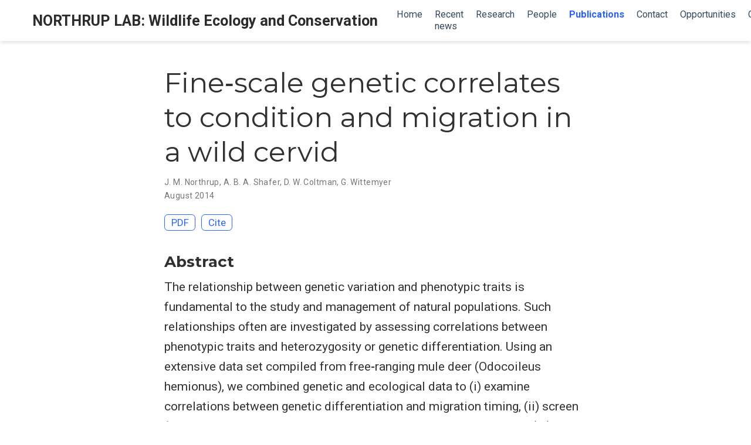

--- FILE ---
content_type: text/html; charset=UTF-8
request_url: https://www.joenorthrup.com/publication/northrup-et-al-2014-evo-apps/
body_size: 4655
content:
<!doctype html><html lang=en-us><head><meta charset=utf-8><meta name=viewport content="width=device-width,initial-scale=1"><meta http-equiv=x-ua-compatible content="IE=edge"><meta name=generator content="Wowchemy 4.8.0 for Hugo"><meta name=description content="The relationship between genetic variation and phenotypic traits is fundamental to the study and management of natural populations. Such relationships often are investigated by assessing correlations between phenotypic traits and heterozygosity or genetic differentiation. Using an extensive data set compiled from free‐ranging mule deer (Odocoileus hemionus), we combined genetic and ecological data to (i) examine correlations between genetic differentiation and migration timing, (ii) screen for mitochondrial haplotypes associated with migration timing, and (iii) test whether nuclear heterozygosity was associated with condition. Migration was related to genetic differentiation (more closely related individuals migrated closer in time) and mitochondrial haplogroup. Body fat was related to heterozygosity at two nuclear loci (with antagonistic patterns), one of which is situated near a known fat metabolism gene in mammals. Despite being focused on a widespread panmictic species, these findings revealed a link between genetic variation and important phenotypes at a fine scale. We hypothesize that these correlations are either the result of mixing refugial lineages or differential mitochondrial haplotypes influencing energetics. The maintenance of phenotypic diversity will be critical to enable the potential tracking of changing climatic conditions, and these correlates highlight the need to consider evolutionary mechanisms in management, even in widely distributed panmictic species."><link rel=alternate hreflang=en-us href=https://www.joenorthrup.com/publication/northrup-et-al-2014-evo-apps/><link rel=preconnect href=https://fonts.gstatic.com crossorigin><meta name=theme-color content="#2962ff"><link rel=stylesheet href=https://cdnjs.cloudflare.com/ajax/libs/font-awesome/5.14.0/css/all.min.css integrity="sha256-FMvZuGapsJLjouA6k7Eo2lusoAX9i0ShlWFG6qt7SLc=" crossorigin=anonymous><link rel=stylesheet href=https://cdnjs.cloudflare.com/ajax/libs/fancybox/3.5.7/jquery.fancybox.min.css integrity="sha256-Vzbj7sDDS/woiFS3uNKo8eIuni59rjyNGtXfstRzStA=" crossorigin=anonymous><link rel=stylesheet href=https://cdnjs.cloudflare.com/ajax/libs/highlight.js/10.2.0/styles/github.min.css crossorigin=anonymous title=hl-light><link rel=stylesheet href=https://cdnjs.cloudflare.com/ajax/libs/highlight.js/10.2.0/styles/dracula.min.css crossorigin=anonymous title=hl-dark disabled><link rel=stylesheet href=https://cdnjs.cloudflare.com/ajax/libs/leaflet/1.7.1/leaflet.min.css integrity="sha512-1xoFisiGdy9nvho8EgXuXvnpR5GAMSjFwp40gSRE3NwdUdIMIKuPa7bqoUhLD0O/5tPNhteAsE5XyyMi5reQVA==" crossorigin=anonymous><script src=https://cdnjs.cloudflare.com/ajax/libs/lazysizes/5.2.2/lazysizes.min.js integrity="sha512-TmDwFLhg3UA4ZG0Eb4MIyT1O1Mb+Oww5kFG0uHqXsdbyZz9DcvYQhKpGgNkamAI6h2lGGZq2X8ftOJvF/XjTUg==" crossorigin=anonymous async></script><link rel=stylesheet href="https://fonts.googleapis.com/css?family=Montserrat:400,700%7CRoboto:400,400italic,700%7CRoboto+Mono&display=swap"><link rel=stylesheet href=/css/wowchemy.min.865920f909e6383a23ab6ab7f304a48b.css><link rel=manifest href=/index.webmanifest><link rel=icon type=image/png href=/images/icon_hu0b7a4cb9992c9ac0e91bd28ffd38dd00_9727_32x32_fill_lanczos_center_2.png><link rel=apple-touch-icon type=image/png href=/images/icon_hu0b7a4cb9992c9ac0e91bd28ffd38dd00_9727_192x192_fill_lanczos_center_2.png><link rel=canonical href=https://www.joenorthrup.com/publication/northrup-et-al-2014-evo-apps/><meta property="twitter:card" content="summary"><meta property="twitter:site" content="@JMNorthrup"><meta property="twitter:creator" content="@JMNorthrup"><meta property="og:site_name" content="NORTHRUP LAB: Wildlife Ecology and Conservation"><meta property="og:url" content="https://www.joenorthrup.com/publication/northrup-et-al-2014-evo-apps/"><meta property="og:title" content="Fine‐scale genetic correlates to condition and migration in a wild cervid | NORTHRUP LAB: Wildlife Ecology and Conservation"><meta property="og:description" content="The relationship between genetic variation and phenotypic traits is fundamental to the study and management of natural populations. Such relationships often are investigated by assessing correlations between phenotypic traits and heterozygosity or genetic differentiation. Using an extensive data set compiled from free‐ranging mule deer (Odocoileus hemionus), we combined genetic and ecological data to (i) examine correlations between genetic differentiation and migration timing, (ii) screen for mitochondrial haplotypes associated with migration timing, and (iii) test whether nuclear heterozygosity was associated with condition. Migration was related to genetic differentiation (more closely related individuals migrated closer in time) and mitochondrial haplogroup. Body fat was related to heterozygosity at two nuclear loci (with antagonistic patterns), one of which is situated near a known fat metabolism gene in mammals. Despite being focused on a widespread panmictic species, these findings revealed a link between genetic variation and important phenotypes at a fine scale. We hypothesize that these correlations are either the result of mixing refugial lineages or differential mitochondrial haplotypes influencing energetics. The maintenance of phenotypic diversity will be critical to enable the potential tracking of changing climatic conditions, and these correlates highlight the need to consider evolutionary mechanisms in management, even in widely distributed panmictic species."><meta property="og:image" content="https://www.joenorthrup.com/images/icon_hu0b7a4cb9992c9ac0e91bd28ffd38dd00_9727_512x512_fill_lanczos_center_2.png"><meta property="twitter:image" content="https://www.joenorthrup.com/images/icon_hu0b7a4cb9992c9ac0e91bd28ffd38dd00_9727_512x512_fill_lanczos_center_2.png"><meta property="og:locale" content="en-us"><meta property="article:published_time" content="2014-08-28T00:00:00+00:00"><meta property="article:modified_time" content="2020-10-14T14:14:50-04:00"><script type=application/ld+json>{"@context":"https://schema.org","@type":"Article","mainEntityOfPage":{"@type":"WebPage","@id":"https://www.joenorthrup.com/publication/northrup-et-al-2014-evo-apps/"},"headline":"Fine‐scale genetic correlates to condition and migration in a wild cervid","datePublished":"2014-08-28T00:00:00Z","dateModified":"2020-10-14T14:14:50-04:00","author":{"@type":"Person","name":"J. M. Northrup"},"publisher":{"@type":"Organization","name":"NORTHRUP LAB: Wildlife Ecology and Conservation","logo":{"@type":"ImageObject","url":"https://www.joenorthrup.com/images/icon_hu0b7a4cb9992c9ac0e91bd28ffd38dd00_9727_192x192_fill_lanczos_center_2.png"}},"description":"The relationship between genetic variation and phenotypic traits is fundamental to the study and management of natural populations. Such relationships often are investigated by assessing correlations between phenotypic traits and heterozygosity or genetic differentiation. Using an extensive data set compiled from free‐ranging mule deer (Odocoileus hemionus), we combined genetic and ecological data to (i) examine correlations between genetic differentiation and migration timing, (ii) screen for mitochondrial haplotypes associated with migration timing, and (iii) test whether nuclear heterozygosity was associated with condition. Migration was related to genetic differentiation (more closely related individuals migrated closer in time) and mitochondrial haplogroup. Body fat was related to heterozygosity at two nuclear loci (with antagonistic patterns), one of which is situated near a known fat metabolism gene in mammals. Despite being focused on a widespread panmictic species, these findings revealed a link between genetic variation and important phenotypes at a fine scale. We hypothesize that these correlations are either the result of mixing refugial lineages or differential mitochondrial haplotypes influencing energetics. The maintenance of phenotypic diversity will be critical to enable the potential tracking of changing climatic conditions, and these correlates highlight the need to consider evolutionary mechanisms in management, even in widely distributed panmictic species."}</script><title>Fine‐scale genetic correlates to condition and migration in a wild cervid | NORTHRUP LAB: Wildlife Ecology and Conservation</title></head><body id=top data-spy=scroll data-offset=70 data-target=#TableOfContents><script>const isSiteThemeDark=false;</script><script src=/js/load-theme.js></script><aside class=search-results id=search><div class=container><section class=search-header><div class="row no-gutters justify-content-between mb-3"><div class=col-6><h1>Search</h1></div><div class="col-6 col-search-close"><a class=js-search href=#><i class="fas fa-times-circle text-muted" aria-hidden=true></i></a></div></div><div id=search-box><input name=q id=search-query placeholder=Search... autocapitalize=off autocomplete=off autocorrect=off spellcheck=false type=search class=form-control></div></section><section class=section-search-results><div id=search-hits></div></section></div></aside><nav class="navbar navbar-expand-lg navbar-light compensate-for-scrollbar" id=navbar-main><div class=container><div class="d-none d-lg-inline-flex"><a class=navbar-brand href=/>NORTHRUP LAB: Wildlife Ecology and Conservation</a></div><button type=button class=navbar-toggler data-toggle=collapse data-target=#navbar-content aria-controls=navbar aria-expanded=false aria-label="Toggle navigation">
<span><i class="fas fa-bars"></i></span></button><div class="navbar-brand-mobile-wrapper d-inline-flex d-lg-none"><a class=navbar-brand href=/>NORTHRUP LAB: Wildlife Ecology and Conservation</a></div><div class="navbar-collapse main-menu-item collapse justify-content-start" id=navbar-content><ul class="navbar-nav d-md-inline-flex"><li class=nav-item><a class=nav-link href=/#about><span>Home</span></a></li><li class=nav-item><a class=nav-link href=/#recent><span>Recent news</span></a></li><li class=nav-item><a class=nav-link href=/research/><span>Research</span></a></li><li class=nav-item><a class=nav-link href=/people/><span>People</span></a></li><li class=nav-item><a class="nav-link active" href=/publication/><span>Publications</span></a></li><li class=nav-item><a class=nav-link href=/#contact/><span>Contact</span></a></li><li class=nav-item><a class=nav-link href=/opps/><span>Opportunities</span></a></li><li class=nav-item><a class=nav-link href=/files/cv.pdf><span>CV</span></a></li></ul></div><ul class="nav-icons navbar-nav flex-row ml-auto d-flex pl-md-2"><li class=nav-item><a class="nav-link js-search" href=# aria-label=Search><i class="fas fa-search" aria-hidden=true></i></a></li></ul></div></nav><div class=pub><div class="article-container pt-3"><h1>Fine‐scale genetic correlates to condition and migration in a wild cervid</h1><div class=article-metadata><div><span><a href=/author/j.-m.-northrup/>J. M. Northrup</a></span>, <span><a href=/author/a.-b.-a.-shafer/>A. B. A. Shafer</a></span>, <span><a href=/author/d.-w.-coltman/>D. W. Coltman</a></span>, <span><a href=/author/g.-wittemyer/>G. Wittemyer</a></span></div><span class=article-date>August 2014</span></div><div class="btn-links mb-3"><a class="btn btn-outline-primary my-1 mr-1" href=https://onlinelibrary.wiley.com/doi/epdf/10.1111/eva.12189 target=_blank rel=noopener>PDF</a>
<button type=button class="btn btn-outline-primary my-1 mr-1 js-cite-modal" data-filename=/publication/northrup-et-al-2014-evo-apps/cite.bib>
Cite</button></div></div><div class=article-container><h3>Abstract</h3><p class=pub-abstract>The relationship between genetic variation and phenotypic traits is fundamental to the study and management of natural populations. Such relationships often are investigated by assessing correlations between phenotypic traits and heterozygosity or genetic differentiation. Using an extensive data set compiled from free‐ranging mule deer (Odocoileus hemionus), we combined genetic and ecological data to (i) examine correlations between genetic differentiation and migration timing, (ii) screen for mitochondrial haplotypes associated with migration timing, and (iii) test whether nuclear heterozygosity was associated with condition. Migration was related to genetic differentiation (more closely related individuals migrated closer in time) and mitochondrial haplogroup. Body fat was related to heterozygosity at two nuclear loci (with antagonistic patterns), one of which is situated near a known fat metabolism gene in mammals. Despite being focused on a widespread panmictic species, these findings revealed a link between genetic variation and important phenotypes at a fine scale. We hypothesize that these correlations are either the result of mixing refugial lineages or differential mitochondrial haplotypes influencing energetics. The maintenance of phenotypic diversity will be critical to enable the potential tracking of changing climatic conditions, and these correlates highlight the need to consider evolutionary mechanisms in management, even in widely distributed panmictic species.</p><div class=row><div class=col-md-1></div><div class=col-md-10><div class=row><div class="col-12 col-md-3 pub-row-heading">Type</div><div class="col-12 col-md-9"><a href=/publication/#2>Journal article</a></div></div></div><div class=col-md-1></div></div><div class="d-md-none space-below"></div><div class=row><div class=col-md-1></div><div class=col-md-10><div class=row><div class="col-12 col-md-3 pub-row-heading">Publication</div><div class="col-12 col-md-9"><em>Evolutionary Applications</em></div></div></div><div class=col-md-1></div></div><div class="d-md-none space-below"></div><div class=space-below></div><div class=article-style></div><div class=article-tags><a class="badge badge-light" href=/tag/land-use-change/>Land-use change</a>
<a class="badge badge-light" href=/tag/large-mammals/>Large mammals</a>
<a class="badge badge-light" href=/tag/combining-genomics-and-ecology/>Combining genomics and ecology</a></div><div class="article-widget content-widget-hr"><h3>Related</h3><ul><li><a href=/publication/northrup-et-al-2015-gcb/>Quantifying spatial habitat loss from hydrocarbon development through assessing habitat selection patterns of mule deer</a></li><li><a href=/publication/lynch-et-al.-2015-behav-ecol/>Landscape and anthropogenic features influence the use of auditory vigilance by mule deer</a></li><li><a href=/publication/jamieson-et-al.-2020-j-heredity/>Heritability Estimates of Antler and Body Traits in White-Tailed Deer (Odocoileus virginianus) From Genomic-Relatedness Matrices</a></li><li><a href=/publication/ciuti-et-al.-2012-plos-one/>Effects of Humans on Behaviour of Wildlife Exceed Those of Natural Predators in a Landscape of Fear</a></li><li><a href=/publication/northrup-and-boyce-2012-wsb/>Mad cow policy and management of grizzly bear incidents</a></li></ul></div></div></div><script src=https://cdnjs.cloudflare.com/ajax/libs/jquery/3.5.1/jquery.min.js integrity="sha256-9/aliU8dGd2tb6OSsuzixeV4y/faTqgFtohetphbbj0=" crossorigin=anonymous></script><script src=https://cdnjs.cloudflare.com/ajax/libs/jquery.imagesloaded/4.1.4/imagesloaded.pkgd.min.js integrity="sha256-lqvxZrPLtfffUl2G/e7szqSvPBILGbwmsGE1MKlOi0Q=" crossorigin=anonymous></script><script src=https://cdnjs.cloudflare.com/ajax/libs/jquery.isotope/3.0.6/isotope.pkgd.min.js integrity="sha256-CBrpuqrMhXwcLLUd5tvQ4euBHCdh7wGlDfNz8vbu/iI=" crossorigin=anonymous></script><script src=https://cdnjs.cloudflare.com/ajax/libs/fancybox/3.5.7/jquery.fancybox.min.js integrity="sha256-yt2kYMy0w8AbtF89WXb2P1rfjcP/HTHLT7097U8Y5b8=" crossorigin=anonymous></script><script src=https://cdnjs.cloudflare.com/ajax/libs/instant.page/5.1.0/instantpage.min.js integrity="sha512-1+qUtKoh9XZW7j+6LhRMAyOrgSQKenQ4mluTR+cvxXjP1Z54RxZuzstR/H9kgPXQsVB8IW7DMDFUJpzLjvhGSQ==" crossorigin=anonymous></script><script src=https://cdnjs.cloudflare.com/ajax/libs/highlight.js/10.2.0/highlight.min.js integrity="sha512-TDKKr+IvoqZnPzc3l35hdjpHD0m+b2EC2SrLEgKDRWpxf2rFCxemkgvJ5kfU48ip+Y+m2XVKyOCD85ybtlZDmw==" crossorigin=anonymous></script><script src=https://cdnjs.cloudflare.com/ajax/libs/highlight.js/10.2.0/languages/r.min.js></script><script src=https://cdnjs.cloudflare.com/ajax/libs/leaflet/1.7.1/leaflet.min.js integrity="sha512-SeiQaaDh73yrb56sTW/RgVdi/mMqNeM2oBwubFHagc5BkixSpP1fvqF47mKzPGWYSSy4RwbBunrJBQ4Co8fRWA==" crossorigin=anonymous></script><script>const code_highlighting=true;</script><script>const search_config={"indexURI":"/index.json","minLength":1,"threshold":0.3};const i18n={"no_results":"No results found","placeholder":"Search...","results":"results found"};const content_type={'post':"Posts",'project':"Projects",'publication':"Publications",'talk':"Talks",'slides':"Slides"};</script><script id=search-hit-fuse-template type=text/x-template>
      <div class="search-hit" id="summary-{{key}}">
      <div class="search-hit-content">
        <div class="search-hit-name">
          <a href="{{relpermalink}}">{{title}}</a>
          <div class="article-metadata search-hit-type">{{type}}</div>
          <p class="search-hit-description">{{snippet}}</p>
        </div>
      </div>
      </div>
    </script><script src=https://cdnjs.cloudflare.com/ajax/libs/fuse.js/3.2.1/fuse.min.js integrity="sha256-VzgmKYmhsGNNN4Ph1kMW+BjoYJM2jV5i4IlFoeZA9XI=" crossorigin=anonymous></script><script src=https://cdnjs.cloudflare.com/ajax/libs/mark.js/8.11.1/jquery.mark.min.js integrity="sha256-4HLtjeVgH0eIB3aZ9mLYF6E8oU5chNdjU6p6rrXpl9U=" crossorigin=anonymous></script><script src=/js/wowchemy.min.4c2bca31150ce93c5a5e43b8a50f22fd.js></script><div class=container><footer class=site-footer><p class=powered-by></p><p class=powered-by>Published with
<a href=https://wowchemy.com target=_blank rel=noopener>Wowchemy</a> —
the free, <a href=https://github.com/wowchemy/wowchemy-hugo-modules target=_blank rel=noopener>open source</a> website builder that empowers creators.
<span class=float-right aria-hidden=true><a href=# class=back-to-top><span class=button_icon><i class="fas fa-chevron-up fa-2x"></i></span></a></span></p></footer></div><div id=modal class="modal fade" role=dialog><div class=modal-dialog><div class=modal-content><div class=modal-header><h5 class=modal-title>Cite</h5><button type=button class=close data-dismiss=modal aria-label=Close>
<span aria-hidden=true>&#215;</span></button></div><div class=modal-body><pre><code class="tex hljs"></code></pre></div><div class=modal-footer><a class="btn btn-outline-primary my-1 js-copy-cite" href=# target=_blank><i class="fas fa-copy"></i>Copy</a>
<a class="btn btn-outline-primary my-1 js-download-cite" href=# target=_blank><i class="fas fa-download"></i>Download</a><div id=modal-error></div></div></div></div></div></body></html>

--- FILE ---
content_type: application/javascript; charset=UTF-8
request_url: https://www.joenorthrup.com/js/load-theme.js
body_size: 116
content:
(function () {
  function getThemeMode() {
    return parseInt(localStorage.getItem('dark_mode') || 2);
  }

  function canChangeTheme() {
    // If var is set, then user is allowed to change the theme variation.
    return Boolean(window.wcDarkLightEnabled);
  }

  function initThemeVariation() {
    if (!canChangeTheme()) {
      return;
    }

    let currentThemeMode = getThemeMode();
    let isDarkTheme;
    switch (currentThemeMode) {
      case 0:
        isDarkTheme = false;
        break;
      case 1:
        isDarkTheme = true;
        break;
      default:
        if (window.matchMedia('(prefers-color-scheme: dark)').matches) {
          // The visitor prefers dark themes and switching to the dark variation is allowed by admin.
          isDarkTheme = true;
        } else if (window.matchMedia('(prefers-color-scheme: light)').matches) {
          // The visitor prefers light themes and switching to the dark variation is allowed by admin.
          isDarkTheme = false;
        } else {
          // Use the site's default theme variation based on `light` in the theme file.
          isDarkTheme = isSiteThemeDark;
        }
        break;
    }
    if (isDarkTheme) {
      document.body.classList.add("dark");
    } else {
      document.body.classList.remove("dark");
    }
  }

  // Initialize theme variation.
  initThemeVariation();
})();
